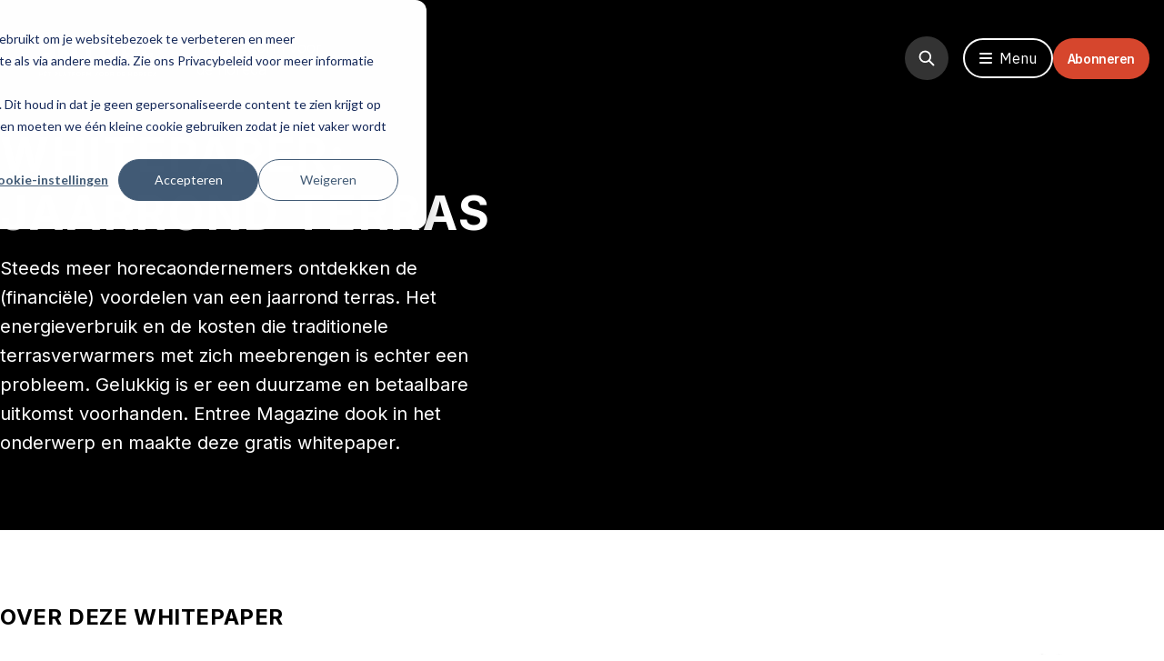

--- FILE ---
content_type: text/html; charset=UTF-8
request_url: https://www.entreemagazine.nl/downloads-whitepaper/whitepaper-zo-draai-je-een-jaarrond-terras-met-meer-omzet-en-terugkerende-gasten
body_size: 11403
content:
<!doctype html><html lang="nl-nl"><head>
  <meta charset="utf-8">
  
    <title>Whitepaper: zó draai je een jaarrond terras met meer omzet en terugkerende gasten!</title>
  

  
    <link rel="shortcut icon" href="https://www.entreemagazine.nl/hubfs/favicon.ico">
  
  <meta name="description" content="Wil jij een hogere omzet, blijere gasten en meer comfort? Download onze whitepaper over het jaarrond terras!">
    <meta property="fb:app_id" content="XXXXXXXXXXXXXXX">
    <meta name="viewport" content="width=device-width, initial-scale=1">

    
    <meta property="og:description" content="Wil jij een hogere omzet, blijere gasten en meer comfort? Download onze whitepaper over het jaarrond terras!">
    <meta property="og:title" content="Whitepaper: zó draai je een jaarrond terras met meer omzet en terugkerende gasten!">
    <meta name="twitter:description" content="Wil jij een hogere omzet, blijere gasten en meer comfort? Download onze whitepaper over het jaarrond terras!">
    <meta name="twitter:title" content="Whitepaper: zó draai je een jaarrond terras met meer omzet en terugkerende gasten!">

    

    
    <style>
a.cta_button{-moz-box-sizing:content-box !important;-webkit-box-sizing:content-box !important;box-sizing:content-box !important;vertical-align:middle}.hs-breadcrumb-menu{list-style-type:none;margin:0px 0px 0px 0px;padding:0px 0px 0px 0px}.hs-breadcrumb-menu-item{float:left;padding:10px 0px 10px 10px}.hs-breadcrumb-menu-divider:before{content:'›';padding-left:10px}.hs-featured-image-link{border:0}.hs-featured-image{float:right;margin:0 0 20px 20px;max-width:50%}@media (max-width: 568px){.hs-featured-image{float:none;margin:0;width:100%;max-width:100%}}.hs-screen-reader-text{clip:rect(1px, 1px, 1px, 1px);height:1px;overflow:hidden;position:absolute !important;width:1px}
</style>

<link rel="stylesheet" href="https://www.entreemagazine.nl/hubfs/hub_generated/template_assets/1/45774400962/1744366952347/template_main.min.css">
<link rel="stylesheet" href="https://www.entreemagazine.nl/hubfs/hub_generated/module_assets/1/45774400729/1757925661448/module_Navigation.min.css">

<style>
#contact-form-module_16431185946076 form > div {
    margin-top: 0;
}
#contact-form-module_16431185946076 form .hs-message {
    grid-column: span 2 / span 2;
}
#contact-form-module_16431185946076 form .hs-input,
#contact-form-module_16431185946076 form textarea {
    width: 100%;
}
#contact-form-module_16431185946076 form fieldset label span {
  color: white;
}
#contact-form-module_16431185946076 form input {
    background-color: #fff;
}
#contact-form-module_16431185946076 form fieldset {
    max-width: unset;
}

#contact-form-module_16431185946076 form .hs_submit input.hs-button {
  background-color: #D6472D;
  padding: 12px 16px;
  border-radius: 28px;
  cursor: pointer;
  margin-top: 0;
}

#contact-form-module_16431185946076 form .hs_submit input.hs-button:hover {
  opacity: 0.8;
  transition: all 0.2s ease-in-out;
}

#contact-form-module_16431185946076 form input.hs-input {
  color: black;
  border-radius: 4px;
  margin-top: 4px;
  margin-bottom: 16px;
  height: 48px;
}

#contact-form-module_16431185946076 form textarea.hs-input {
  color: black;
  border-radius: 4px;
  min-height: 96px;
  margin-top: 4px;
  margin-bottom: 24px;
}
#contact-form-module_16431185946076 label {
    color: #ffffff;
}
#contact-form-module_16431185946076 input[type="tel"],
#contact-form-module_16431185946076 textarea {
    padding-left: 1rem;
}
#contact-form-module_16431185946076 textarea {
    padding-top: 1rem;
}
#contact-form-module_16431185946076 .hs-error-msgs {
    display: block;
    background: #bf867b;
    width: 90%;
    padding: 0.5rem 1rem;
    border-radius: 5px;
}

@media screen and (min-width: 820px) {
/*   #contact-form-module_16431185946076 form .hs-phone .input,
  #contact-form-module_16431185946076 form .hs-message .input {
   margin-right: 90px;
  } */
  #contact-form-module_16431185946076 form {
    display: grid;
    grid-template-columns: repeat(2, 1fr);
    grid-column-gap: 16px;
    grid-row-gap: 8px;
}
}
</style>

<link rel="stylesheet" href="https://www.entreemagazine.nl/hubfs/hub_generated/module_assets/1/45773768945/1744331244611/module_Newsletter.min.css">

  <style>
    #module_16418234695464 form .hs_submit {
      margin-top: 24px;
    }
  </style>


  <style>
    
    #module_16407962927592 .hs-menu-wrapper > ul > li.hs-menu-depth-1 > a {
      pointer-events: none;
    }
  </style>

    <script type="application/ld+json">
{
  "mainEntityOfPage" : {
    "@type" : "WebPage",
    "@id" : "https://www.entreemagazine.nl/downloads-whitepaper/whitepaper-zo-draai-je-een-jaarrond-terras-met-meer-omzet-en-terugkerende-gasten"
  },
  "author" : {
    "name" : "EntreeMagazine",
    "url" : "https://www.entreemagazine.nl/downloads-whitepaper/author/entreemagazine",
    "@type" : "Person"
  },
  "headline" : "Whitepaper: zó draai je een jaarrond terras met meer omzet en terugkerende gasten!",
  "datePublished" : "2023-04-04T07:13:00.000Z",
  "dateModified" : "2023-04-07T07:59:41.216Z",
  "publisher" : {
    "name" : "ManagementMedia",
    "logo" : {
      "url" : "https://www.entreemagazine.nl/hubfs/mm_small.gif",
      "@type" : "ImageObject"
    },
    "@type" : "Organization"
  },
  "@context" : "https://schema.org",
  "@type" : "BlogPosting",
  "image" : [ "https://www.entreemagazine.nl/hubfs/Whitepaper-Jaarrondterras-2023.png" ]
}
</script>


    

<!-- Google Tag Manager -->
<script>
  (function(w,d,s,l,i){w[l]=w[l]||[];w[l].push({'gtm.start':
  new Date().getTime(),event:'gtm.js'});var f=d.getElementsByTagName(s)[0],
  j=d.createElement(s),dl=l!='dataLayer'?'&l='+l:'';j.async=true;j.src=
  'https://www.googletagmanager.com/gtm.js?id='+i+dl;f.parentNode.insertBefore(j,f);
  })(window,document,'script','dataLayer','GTM-T6638L7');
</script>
<!-- End Google Tag Manager -->

<style>
/* Hide Blogs in footer */
  
  footer #hs_menu_wrapper_module_16407962927592_ .hs-menu-children-wrapper li:last-child {
    color: black !important;
  }
/* Homepage 
section#Homepage-module-5 .relative>img {
  height: 850px;
}

section#Homepage-module-5 .relative .newsletter-form {
  right: 0!important;
  padding: 40px!important;
}
  
@media (max-width: 1279px) {
  section#Homepage-module-5 .relative>img {
    height: 795px;
  }
}

@media (max-width: 1023px) {
  section#Homepage-module-5 .relative>img {
    height: 720px;
  }
}

@media (max-width: 768px) {
  section#Homepage-module-5 .relative>img {
    height: 678px;
  }
  
  section#Homepage-module-5 .relative .newsletter-form {
    padding: 20px!important;
  }
}
  
*/
  
/* Global */
.navigation-image {
  display: none !important;
}
section.entree-nieuwsbrief .relative>img {
  height: 850px;
}

section.entree-nieuwsbrief .relative .newsletter-form {
  right: 0!important;
  padding: 40px!important;
}
  
@media (max-width: 1279px) {
  section.entree-nieuwsbrief .relative>img {
    height: 795px;
  }
}

@media (max-width: 1023px) {
  section.entree-nieuwsbrief .relative>img {
    height: 720px;
  }
}

@media (max-width: 768px) {
  section.entree-nieuwsbrief .relative>img {
    height: 300px;
  }
  
  section.entree-nieuwsbrief .relative .newsletter-form {
    padding: 20px!important;
  }
}
</style>
<meta property="og:image" content="https://www.entreemagazine.nl/hubfs/Whitepaper-Jaarrondterras-2023.png">
<meta property="og:image:width" content="725">
<meta property="og:image:height" content="433">
<meta property="og:image:alt" content="Whitepaper jaarrond terras">
<meta name="twitter:image" content="https://www.entreemagazine.nl/hubfs/Whitepaper-Jaarrondterras-2023.png">
<meta name="twitter:image:alt" content="Whitepaper jaarrond terras">

<meta property="og:url" content="https://www.entreemagazine.nl/downloads-whitepaper/whitepaper-zo-draai-je-een-jaarrond-terras-met-meer-omzet-en-terugkerende-gasten">
<meta name="twitter:card" content="summary_large_image">

<link rel="canonical" href="https://www.entreemagazine.nl/downloads-whitepaper/whitepaper-zo-draai-je-een-jaarrond-terras-met-meer-omzet-en-terugkerende-gasten">

<meta property="og:type" content="article">
<link rel="alternate" type="application/rss+xml" href="https://www.entreemagazine.nl/downloads-whitepaper/rss.xml">
<meta name="twitter:domain" content="www.entreemagazine.nl">
<script src="//platform.linkedin.com/in.js" type="text/javascript">
    lang: nl_NL
</script>

<meta http-equiv="content-language" content="nl-nl">







  <!-- Fonts -->
  <link rel="preconnect" href="https://fonts.googleapis.com">
  <link rel="preconnect" href="https://fonts.gstatic.com" crossorigin>
  <link href="https://fonts.googleapis.com/css2?family=IBM+Plex+Sans:ital,wght@0,300;0,400;0,500;0,700;1,400&amp;family=IBM+Plex+Serif:ital,wght@0,300;0,400;0,500;0,700;1,400&amp;family=Inter:wght@300;400;600;700&amp;display=swap" rel="stylesheet">
  <script src="https://kit.fontawesome.com/680fc262ce.js" crossorigin="anonymous"></script>

  <!-- GSAP -->
  <script src="https://cdnjs.cloudflare.com/ajax/libs/gsap/3.8.0/gsap.min.js" crossorigin="anonymous" referrerpolicy="no-referrer"></script>
  <script src="https://cdnjs.cloudflare.com/ajax/libs/gsap/3.8.0/ScrollTrigger.min.js" crossorigin="anonymous" referrerpolicy="no-referrer"></script>

  
  
  
  <meta name="generator" content="HubSpot"></head><body><div>
    
  </div>
  




  <div class="body-wrapper   hs-content-id-65404204774 hs-blog-post hs-blog-id-45934003428">
    
      <div id="hs_cos_wrapper_module_163915181011515" class="hs_cos_wrapper hs_cos_wrapper_widget hs_cos_wrapper_type_module" style="" data-hs-cos-general-type="widget" data-hs-cos-type="module"><div class="h-[68px] lg:h-[128px]"></div>

<header class="fixed top-0 w-screen bg-black text-white z-[999]">
  <div class="container relative">
    <div class="flex justify-between items-center py-3 px-3 md:px-0 lg:py-10">
      <!-- ? Logo -->
      <div class="flex items-center">
        <a href="/">
          <img src="https://www.entreemagazine.nl/hubfs/Logo_ENTREE.png" class="object-contain w-[106px] h-[28px] lg:w-[184px] lg:h-12">
        </a>

        
          <p class="hidden lg:flex lg:visible text-base font-inter leading-6 max-w-[151px] ml-4">
            Hét platform voor de horeca
          </p>
        
      </div>

      <div class="flex items-center gap8">

        <!-- ? Header Search -->
        <div class="search-bar relative mr16 hidden lg:!flex lg:!visible duration-500">
          <div class="search-bar-icon flex items-center justify-center w-12 h-12
            rounded-full bg-gray-darker hover:bg-red-light duration-300 cursor-pointer
          ">
            <svg class="w-5 h-5 text-white" fill="none" stroke="currentColor" viewbox="0 0 24 24" xmlns="http://www.w3.org/2000/svg">
              <path stroke-linecap="round" stroke-linejoin="round" stroke-width="2.2" d="M21 21l-6-6m2-5a7 7 0 11-14 0 7 7 0 0114 0z"></path>
            </svg>
          </div>

          <form class="search-bar-field overflow-hidden hidden w-full" action="/hs-search-results">
            <div class="absolute top-3 left-2 duration-300">
              <svg class="w-5 h-5 text-white" fill="none" stroke="currentColor" viewbox="0 0 24 24" xmlns="http://www.w3.org/2000/svg">
                <path stroke-linecap="round" stroke-linejoin="round" stroke-width="2.2" d="M21 21l-6-6m2-5a7 7 0 11-14 0 7 7 0 0114 0z"></path>
              </svg>
            </div>
            <input type="search" value="" name="term" autocomplete="off" aria-label=" Search" placeholder="Zoeken" class="hs-search-field__input search-input text-lg w-full pl-8 pb-1 pt-3
                border-b-2 border-l-2 border-white bg-transparent">

            <div class="search-bar-button absolute right-0 top-0">
              <button class="btn py-2 bg-red-light transition-colors duration-300" type="submit">
                Zoeken
              </button>
            </div>
          </form>
        </div>

        <!-- ? Header Open Menu -->
        <button id="toggleMenu" class="flex items-center space-x-2 py-2 px-4 border-2 border-white
          rounded-full hover:bg-white hover:text-black transition-colors duration-300
        ">
          <i class="fas fa-bars"></i>
          <span>Menu</span>
        </button>
        
        <div class="">
          <a class="abonneren-btn" href="https://www.entreemagazine.nl/abonneren">Abonneren</a>
        </div>
      </div>
    </div>
  </div>

  <!-- ? Navigation -->
  <nav class="navigation-menu" id="navigation">
    <div class="container">
      <div class="relative flex flex-col pt-3 pr-4 pl-8 pb-10 lg:pt-10 lg:px-0">
        <!-- ? Navigation Header -->
        <div class="flex justify-between items-center">
          <h3 class="uppercase text-lg xl:text-5xl font-inter">
            Menu
          </h3>

          <div class="flex items-center space-x-3">
            <div class="search-bar relative mr-8 hidden lg:!flex lg:!visible duration-500">
              <div class="search-bar-icon flex items-center justify-center w-12 h-12
                rounded-full bg-gray-darker hover:bg-red-light duration-300 cursor-pointer
              ">
                <svg class="w-5 h-5 text-white" fill="none" stroke="currentColor" viewbox="0 0 24 24" xmlns="http://www.w3.org/2000/svg">
                  <path stroke-linecap="round" stroke-linejoin="round" stroke-width="2.2" d="M21 21l-6-6m2-5a7 7 0 11-14 0 7 7 0 0114 0z"></path>
                </svg>
              </div>

              <form class="search-bar-field overflow-hidden hidden w-full" action="/hs-search-results">
                <div class="absolute top-3 left-2 duration-300">
                  <svg class="w-5 h-5 text-white" fill="none" stroke="currentColor" viewbox="0 0 24 24" xmlns="http://www.w3.org/2000/svg">
                    <path stroke-linecap="round" stroke-linejoin="round" stroke-width="2.2" d="M21 21l-6-6m2-5a7 7 0 11-14 0 7 7 0 0114 0z"></path>
                  </svg>
                </div>
                <input type="search" value="" name="term" autocomplete="off" aria-label=" Search" placeholder="Zoeken" class="hs-search-field__input search-input text-lg w-full pl-8 pb-1 pt-3 border-b-2
                    border-l-2 border-white bg-transparent">

                <div class="search-bar-button absolute right-0 top-0">
                  <button class="btn py-2 bg-red-light transition-colors duration-300" type="submit">
                    Zoeken
                  </button>
                </div>
              </form>
            </div>

            <!-- ? Navigation Close Menu -->
            <button id="toggleMenu" class="flex items-center space-x-2 py-2 px-4 border-2 border-white
              bg-white text-black rounded-full font-black hover:bg-black hover:text-white transition-colors
              duration-300
            ">
              <i class="fas fa-times"></i>
              <span>Sluit</span>
            </button>
          </div>
        </div>

        <div class="absolute right-4 top-24 md:hidden">
          <button class="btn-social w-9 h-9 text-base bg-gray-extraDark" id="navigationSearch">
            <i class="fas fa-search"></i>
          </button>
        </div>

        <!-- ? Navigation Menu -->
        <div class="navigation-content flex flex-col md:flex-row md:space-x-40 mt-14 lg:mt-[88px]">
          <div>
            <h6 class="title-fancy w-[min-content] mb-3 lg:text-lg lg:mb-8">
              <div id="hs_cos_wrapper_module_163915181011515_" class="hs_cos_wrapper hs_cos_wrapper_widget hs_cos_wrapper_type_inline_text" style="" data-hs-cos-general-type="widget" data-hs-cos-type="inline_text" data-hs-cos-field="kolom_groot.menu_titel">Categorieën</div>
            </h6>

            <div class="navigation-nav col-span-3 text-2xl leading-8 mb-10 xl:text-6xl xl:leading-64">
              <span id="hs_cos_wrapper_module_163915181011515_" class="hs_cos_wrapper hs_cos_wrapper_widget hs_cos_wrapper_type_simple_menu" style="" data-hs-cos-general-type="widget" data-hs-cos-type="simple_menu"><div id="hs_menu_wrapper_module_163915181011515_" class="hs-menu-wrapper active-branch flyouts hs-menu-flow-horizontal" role="navigation" data-sitemap-name="" data-menu-id="" aria-label="Navigation Menu">
 <ul role="menu">
  <li class="hs-menu-item hs-menu-depth-1" role="none"><a href="https://www.entreemagazine.nl/ondernemen" role="menuitem" target="_self">Ondernemen</a></li>
  <li class="hs-menu-item hs-menu-depth-1" role="none"><a href="https://www.entreemagazine.nl/culinair-chefs" role="menuitem" target="_self">Culinair &amp; chefs</a></li>
  <li class="hs-menu-item hs-menu-depth-1" role="none"><a href="https://www.entreemagazine.nl/dranken" role="menuitem" target="_self">Dranken</a></li>
  <li class="hs-menu-item hs-menu-depth-1" role="none"><a href="https://www.entreemagazine.nl/openingen-design" role="menuitem" target="_self">Openingen &amp; design</a></li>
  <li class="hs-menu-item hs-menu-depth-1" role="none"><a href="https://www.entreemagazine.nl/columns" role="menuitem" target="_self">Columns</a></li>
  <li class="hs-menu-item hs-menu-depth-1" role="none"><a href="https://www.entreemagazine.nl/entree-awards" role="menuitem" target="_self">Entree Awards</a></li>
 </ul>
</div></span>
            </div>
          </div>

          <div>
            <h6 class="title-fancy w-[min-content] mb-3 lg:text-lg lg:mb-8">
              <div id="hs_cos_wrapper_module_163915181011515_" class="hs_cos_wrapper hs_cos_wrapper_widget hs_cos_wrapper_type_inline_text" style="" data-hs-cos-general-type="widget" data-hs-cos-type="inline_text" data-hs-cos-field="kolom_groot.menu_titel">Services</div>
            </h6>

            <div class="navigation-nav text-lg leading-6 lg:text-3xl lg:leading-9">
              <span id="hs_cos_wrapper_module_163915181011515_" class="hs_cos_wrapper hs_cos_wrapper_widget hs_cos_wrapper_type_simple_menu" style="" data-hs-cos-general-type="widget" data-hs-cos-type="simple_menu"><div id="hs_menu_wrapper_module_163915181011515_" class="hs-menu-wrapper active-branch flyouts hs-menu-flow-horizontal" role="navigation" data-sitemap-name="" data-menu-id="" aria-label="Navigation Menu">
 <ul role="menu">
  <li class="hs-menu-item hs-menu-depth-1" role="none"><a href="https://www.entreemagazine.nl/abonneren" role="menuitem" target="_self">Word abonnee </a></li>
  <li class="hs-menu-item hs-menu-depth-1" role="none"><a href="https://www.entreemagazine.nl/aanmelden-nieuwsbrief" role="menuitem" target="_self">Aanmelden nieuwsbrief</a></li>
  <li class="hs-menu-item hs-menu-depth-1" role="none"><a href="https://www.entreemagazine.nl/downloads-whitepaper" role="menuitem" target="_self">Downloads</a></li>
  <li class="hs-menu-item hs-menu-depth-1" role="none"><a href="https://www.entreemagazine.nl/adverteren" role="menuitem" target="_self">Adverteren</a></li>
  <li class="hs-menu-item hs-menu-depth-1" role="none"><a href="https://www.entreemagazine.nl/partners" role="menuitem" target="_self">Onze partners</a></li>
  <li class="hs-menu-item hs-menu-depth-1" role="none"><a href="https://www.entreemagazine.nl/contact" role="menuitem" target="_self">Contact</a></li>
 </ul>
</div></span>
            </div>

            <div class="flex space-x-4 mt-6">
              
                

                <a href="https://www.facebook.com/EntreeMag" class="btn-social bg-gray-extraDark" target="_blank" rel="noopener">

                  <span id="hs_cos_wrapper_module_163915181011515_" class="hs_cos_wrapper hs_cos_wrapper_widget hs_cos_wrapper_type_icon" style="" data-hs-cos-general-type="widget" data-hs-cos-type="icon"><svg version="1.0" xmlns="http://www.w3.org/2000/svg" viewbox="0 0 320 512" aria-hidden="true"><g id="Facebook F1_layer"><path d="M279.14 288l14.22-92.66h-88.91v-60.13c0-25.35 12.42-50.06 52.24-50.06h40.42V6.26S260.43 0 225.36 0c-73.22 0-121.08 44.38-121.08 124.72v70.62H22.89V288h81.39v224h100.17V288z" /></g></svg></span>
                </a>
              
                

                <a href="https://www.linkedin.com/company/entree-magazine/" class="btn-social bg-gray-extraDark" target="_blank" rel="noopener">

                  <span id="hs_cos_wrapper_module_163915181011515_" class="hs_cos_wrapper hs_cos_wrapper_widget hs_cos_wrapper_type_icon" style="" data-hs-cos-general-type="widget" data-hs-cos-type="icon"><svg version="1.0" xmlns="http://www.w3.org/2000/svg" viewbox="0 0 448 512" aria-hidden="true"><g id="LinkedIn In2_layer"><path d="M100.28 448H7.4V148.9h92.88zM53.79 108.1C24.09 108.1 0 83.5 0 53.8a53.79 53.79 0 0 1 107.58 0c0 29.7-24.1 54.3-53.79 54.3zM447.9 448h-92.68V302.4c0-34.7-.7-79.2-48.29-79.2-48.29 0-55.69 37.7-55.69 76.7V448h-92.78V148.9h89.08v40.8h1.3c12.4-23.5 42.69-48.3 87.88-48.3 94 0 111.28 61.9 111.28 142.3V448z" /></g></svg></span>
                </a>
              
                

                <a href="https://twitter.com/entreemag" class="btn-social bg-gray-extraDark" target="_blank" rel="noopener">

                  <span id="hs_cos_wrapper_module_163915181011515_" class="hs_cos_wrapper hs_cos_wrapper_widget hs_cos_wrapper_type_icon" style="" data-hs-cos-general-type="widget" data-hs-cos-type="icon"><svg version="1.0" xmlns="http://www.w3.org/2000/svg" viewbox="0 0 512 512" aria-hidden="true"><g id="Twitter3_layer"><path d="M459.37 151.716c.325 4.548.325 9.097.325 13.645 0 138.72-105.583 298.558-298.558 298.558-59.452 0-114.68-17.219-161.137-47.106 8.447.974 16.568 1.299 25.34 1.299 49.055 0 94.213-16.568 130.274-44.832-46.132-.975-84.792-31.188-98.112-72.772 6.498.974 12.995 1.624 19.818 1.624 9.421 0 18.843-1.3 27.614-3.573-48.081-9.747-84.143-51.98-84.143-102.985v-1.299c13.969 7.797 30.214 12.67 47.431 13.319-28.264-18.843-46.781-51.005-46.781-87.391 0-19.492 5.197-37.36 14.294-52.954 51.655 63.675 129.3 105.258 216.365 109.807-1.624-7.797-2.599-15.918-2.599-24.04 0-57.828 46.782-104.934 104.934-104.934 30.213 0 57.502 12.67 76.67 33.137 23.715-4.548 46.456-13.32 66.599-25.34-7.798 24.366-24.366 44.833-46.132 57.827 21.117-2.273 41.584-8.122 60.426-16.243-14.292 20.791-32.161 39.308-52.628 54.253z" /></g></svg></span>
                </a>
              
                

                <a href="https://www.instagram.com/entreemag/" class="btn-social bg-gray-extraDark" target="_blank" rel="noopener">

                  <span id="hs_cos_wrapper_module_163915181011515_" class="hs_cos_wrapper hs_cos_wrapper_widget hs_cos_wrapper_type_icon" style="" data-hs-cos-general-type="widget" data-hs-cos-type="icon"><svg version="1.0" xmlns="http://www.w3.org/2000/svg" viewbox="0 0 448 512" aria-hidden="true"><g id="Instagram4_layer"><path d="M224.1 141c-63.6 0-114.9 51.3-114.9 114.9s51.3 114.9 114.9 114.9S339 319.5 339 255.9 287.7 141 224.1 141zm0 189.6c-41.1 0-74.7-33.5-74.7-74.7s33.5-74.7 74.7-74.7 74.7 33.5 74.7 74.7-33.6 74.7-74.7 74.7zm146.4-194.3c0 14.9-12 26.8-26.8 26.8-14.9 0-26.8-12-26.8-26.8s12-26.8 26.8-26.8 26.8 12 26.8 26.8zm76.1 27.2c-1.7-35.9-9.9-67.7-36.2-93.9-26.2-26.2-58-34.4-93.9-36.2-37-2.1-147.9-2.1-184.9 0-35.8 1.7-67.6 9.9-93.9 36.1s-34.4 58-36.2 93.9c-2.1 37-2.1 147.9 0 184.9 1.7 35.9 9.9 67.7 36.2 93.9s58 34.4 93.9 36.2c37 2.1 147.9 2.1 184.9 0 35.9-1.7 67.7-9.9 93.9-36.2 26.2-26.2 34.4-58 36.2-93.9 2.1-37 2.1-147.8 0-184.8zM398.8 388c-7.8 19.6-22.9 34.7-42.6 42.6-29.5 11.7-99.5 9-132.1 9s-102.7 2.6-132.1-9c-19.6-7.8-34.7-22.9-42.6-42.6-11.7-29.5-9-99.5-9-132.1s-2.6-102.7 9-132.1c7.8-19.6 22.9-34.7 42.6-42.6 29.5-11.7 99.5-9 132.1-9s102.7-2.6 132.1 9c19.6 7.8 34.7 22.9 42.6 42.6 11.7 29.5 9 99.5 9 132.1s2.7 102.7-9 132.1z" /></g></svg></span>
                </a>
              
            </div>
          </div>
        </div>
      </div>
    </div>
    
    <img class="navigation-image absolute top-[176px] right-0 bottom-0 object-cover w-[578px] h-screen" src="" alt="Mask Group">
    
  </nav>

  <div class="bg-black text-white absolute top-0 right-0 left-0 bottom-0 h-screen hidden" id="navSearch">
    <div class="container">
      <div class="flex flex-col pt-3 pr-4 pl-8 pb-10 lg:pt-10 lg:px-0">

        <!-- ? Search Header -->
        <div class="flex justify-between items-center">
          <button class="normal-case text-base space-x-2" id="closeSearch">
            <i class="fas fa-chevron-left text-orange"></i>
            Menu
          </button>

          <!-- ? Search Close Menu -->
          <button class="flex items-center space-x-2 py-2 px-4 border-2 border-white bg-white text-black rounded-full font-black" id="closeSearchPanel">
            <i class="fas fa-times"></i>
            <span>Sluit</span>
          </button>
        </div>

        <!-- ? Search Bar -->
        <form class="relative items-start mr-2 mt-10" action="/hs-search-results">
          <span class="absolute bottom-3 left-4 text-white text-lg"><i class="fas fa-search"></i></span>
          <input type="search" value="" name="term" autocomplete="off" aria-label=" Search" placeholder="Zoeken" class="hs-search-field__input search-input text-lg w-full !mt-0 h-11 bg-transparent border-l-2
              border-b-2 border-white text-white pl-10">

          <button type="reset" value="Reset" class="absolute right-0 bottom-4 w-6 h-6 text-xs bg-gray-dark rounded-full text-black">
            <i class="fas fa-times"></i>
          </button>
        </form>

        <div class="mt-6">
          <h5 class="font-base leading-5 font-inter">
            Meest gezocht
          </h5>

          <div class="mt-4">
            
            <div class="flex flex-wrap items-center -mx-1">
              
                <a href="https://www.entreemagazine.nl/downloads-whitepaper/tag/whitepaper" class="py-2 m-1 px-4 border-2 border-white bg-transparent text-white hover:bg-white
                    hover:text-black rounded-full transition-colors duration-300 whitespace-nowrap
                ">
                  whitepaper
                </a>
              
                <a href="https://www.entreemagazine.nl/downloads-whitepaper/tag/gidsen" class="py-2 m-1 px-4 border-2 border-white bg-transparent text-white hover:bg-white
                    hover:text-black rounded-full transition-colors duration-300 whitespace-nowrap
                ">
                  Gidsen
                </a>
              
                <a href="https://www.entreemagazine.nl/downloads-whitepaper/tag/bedrijfsvoering" class="py-2 m-1 px-4 border-2 border-white bg-transparent text-white hover:bg-white
                    hover:text-black rounded-full transition-colors duration-300 whitespace-nowrap
                ">
                  Bedrijfsvoering
                </a>
              
                <a href="https://www.entreemagazine.nl/downloads-whitepaper/tag/digitalisering" class="py-2 m-1 px-4 border-2 border-white bg-transparent text-white hover:bg-white
                    hover:text-black rounded-full transition-colors duration-300 whitespace-nowrap
                ">
                  Digitalisering
                </a>
              
                <a href="https://www.entreemagazine.nl/downloads-whitepaper/tag/horecatrend" class="py-2 m-1 px-4 border-2 border-white bg-transparent text-white hover:bg-white
                    hover:text-black rounded-full transition-colors duration-300 whitespace-nowrap
                ">
                  Horecatrend
                </a>
              
                <a href="https://www.entreemagazine.nl/downloads-whitepaper/tag/chefs" class="py-2 m-1 px-4 border-2 border-white bg-transparent text-white hover:bg-white
                    hover:text-black rounded-full transition-colors duration-300 whitespace-nowrap
                ">
                  Chefs
                </a>
              
                <a href="https://www.entreemagazine.nl/downloads-whitepaper/tag/hotels" class="py-2 m-1 px-4 border-2 border-white bg-transparent text-white hover:bg-white
                    hover:text-black rounded-full transition-colors duration-300 whitespace-nowrap
                ">
                  Hotels
                </a>
              
                <a href="https://www.entreemagazine.nl/downloads-whitepaper/tag/interieurdesign" class="py-2 m-1 px-4 border-2 border-white bg-transparent text-white hover:bg-white
                    hover:text-black rounded-full transition-colors duration-300 whitespace-nowrap
                ">
                  Interieurdesign
                </a>
              
                <a href="https://www.entreemagazine.nl/downloads-whitepaper/tag/personeel" class="py-2 m-1 px-4 border-2 border-white bg-transparent text-white hover:bg-white
                    hover:text-black rounded-full transition-colors duration-300 whitespace-nowrap
                ">
                  Personeel
                </a>
              
                <a href="https://www.entreemagazine.nl/downloads-whitepaper/tag/terras" class="py-2 m-1 px-4 border-2 border-white bg-transparent text-white hover:bg-white
                    hover:text-black rounded-full transition-colors duration-300 whitespace-nowrap
                ">
                  Terras
                </a>
              
                <a href="https://www.entreemagazine.nl/downloads-whitepaper/tag/culinair" class="py-2 m-1 px-4 border-2 border-white bg-transparent text-white hover:bg-white
                    hover:text-black rounded-full transition-colors duration-300 whitespace-nowrap
                ">
                  culinair
                </a>
              
                <a href="https://www.entreemagazine.nl/downloads-whitepaper/tag/financieel" class="py-2 m-1 px-4 border-2 border-white bg-transparent text-white hover:bg-white
                    hover:text-black rounded-full transition-colors duration-300 whitespace-nowrap
                ">
                  financieel
                </a>
              
                <a href="https://www.entreemagazine.nl/downloads-whitepaper/tag/whitepaper_de-cocktail-club" class="py-2 m-1 px-4 border-2 border-white bg-transparent text-white hover:bg-white
                    hover:text-black rounded-full transition-colors duration-300 whitespace-nowrap
                ">
                  whitepaper_De-Cocktail-Club
                </a>
              
                <a href="https://www.entreemagazine.nl/downloads-whitepaper/tag/cocktails" class="py-2 m-1 px-4 border-2 border-white bg-transparent text-white hover:bg-white
                    hover:text-black rounded-full transition-colors duration-300 whitespace-nowrap
                ">
                  Cocktails
                </a>
              
                <a href="https://www.entreemagazine.nl/downloads-whitepaper/tag/internationaal" class="py-2 m-1 px-4 border-2 border-white bg-transparent text-white hover:bg-white
                    hover:text-black rounded-full transition-colors duration-300 whitespace-nowrap
                ">
                  Internationaal
                </a>
              
                <a href="https://www.entreemagazine.nl/downloads-whitepaper/tag/ondernemen" class="py-2 m-1 px-4 border-2 border-white bg-transparent text-white hover:bg-white
                    hover:text-black rounded-full transition-colors duration-300 whitespace-nowrap
                ">
                  Ondernemen
                </a>
              
                <a href="https://www.entreemagazine.nl/downloads-whitepaper/tag/whitepaper_eijsink" class="py-2 m-1 px-4 border-2 border-white bg-transparent text-white hover:bg-white
                    hover:text-black rounded-full transition-colors duration-300 whitespace-nowrap
                ">
                  whitepaper_eijsink
                </a>
              
            </div>
          </div>
        </div>
      </div>
    </div>
  </div>
</header></div>
    

    

    <main id="main-content" class="body-container-wrapper">
      
    <!-- Partner Header -->
    <div id="hs_cos_wrapper_module_16433646459961" class="hs_cos_wrapper hs_cos_wrapper_widget hs_cos_wrapper_type_module" style="" data-hs-cos-general-type="widget" data-hs-cos-type="module"><section class="bg-black text-white mt-[-1px]">
    <div class="container px-3 lg:px-0 relative flex justify-between">
        <div class="flex flex-col space-y-5 xl:space-y-10 pt-3 pb-10 xl:pb-20">
            
            <!-- Back to Whitepapers -->
            
            
            <!-- Page title + intro -->
            <div class="max-w-[564px]">
                <h1 class="font-inter font-bold text-4xl xl:text-7xl xl:leading-64 leading-10 tracking-wider mb-3">
                    <div id="hs_cos_wrapper_module_16433646459961_" class="hs_cos_wrapper hs_cos_wrapper_widget hs_cos_wrapper_type_inline_text" style="" data-hs-cos-general-type="widget" data-hs-cos-type="inline_text" data-hs-cos-field="pagina_titel">Whitepaper: jaarrond terras</div>
                </h1>
                <p class="text-lg leading-7 xl:text-xl xl:leading-8 font-inter">
                    Steeds meer horecaondernemers ontdekken de (financiële) voordelen van een jaarrond terras. Het energieverbruik en de kosten die traditionele terrasverwarmers met zich meebrengen is echter een probleem. Gelukkig is er een duurzame en betaalbare uitkomst voorhanden. Entree Magazine dook in het onderwerp en maakte deze gratis whitepaper.
                </p>
            </div>
            
        </div>
        
    </div>
</section></div>    
        
    <!-- Whitepaper content -->
    <div id="hs_cos_wrapper_module_16431185946076" class="hs_cos_wrapper hs_cos_wrapper_widget hs_cos_wrapper_type_module" style="" data-hs-cos-general-type="widget" data-hs-cos-type="module">


<section class="container px-3 lg:px-0 pb-12 lg:pb-20">
    <div class="flex flex-col-reverse xl:flex-row xl:justify-between">
        <div class="w-full xl:mr-12">
            
                <div class="pt-12 pb-8 lg:pt-20 lg:pb-12">
                    <div id="hs_cos_wrapper_module_16431185946076_" class="hs_cos_wrapper hs_cos_wrapper_widget hs_cos_wrapper_type_inline_rich_text" style="" data-hs-cos-general-type="widget" data-hs-cos-type="inline_rich_text" data-hs-cos-field="beschijving"><h2>Over deze whitepaper</h2>
<p>Je leest onder andere:</p>
<ul>
<li>Over de jaarrond terrassen van Brasa in Purmerend, Paviljoen Lutterzand in De Lutte en 't Nieuwe Kafé in Amsterdam. Hoeveel extra omzet levert het ze op?</li>
<li>Een trend: steeds meer gasten willen jaarrond buiten zitten</li>
<li>Deze uitdaging: de hoge energiekosten van traditionele heaters op het terras</li>
<li>Een duurzame en betaalbare oplossing voor een warm en comfortabel terras</li>
</ul></div>
                </div>
            
            
            <div class="text-white bg-black p-6 pb-8 lg:p-10">
                
                    <h3 class="text-1.5xl tracking-0.04em mb-2 lg:text-4xl lg:leading-10">
                        <div id="hs_cos_wrapper_module_16431185946076_" class="hs_cos_wrapper hs_cos_wrapper_widget hs_cos_wrapper_type_inline_text" style="" data-hs-cos-general-type="widget" data-hs-cos-type="inline_text" data-hs-cos-field="titel">Download gratis de whitepaper</div>
                    </h3>
                
                
                    <div id="hs_cos_wrapper_module_16431185946076_" class="hs_cos_wrapper hs_cos_wrapper_widget hs_cos_wrapper_type_inline_text" style="" data-hs-cos-general-type="widget" data-hs-cos-type="inline_text" data-hs-cos-field="tekst">Vul je gegevens in om de whitepaper te downloaden.</div>
                
                
                    <div id="contact-form-module_16431185946076" class="mt-8"> 
                        <span id="hs_cos_wrapper_module_16431185946076_" class="hs_cos_wrapper hs_cos_wrapper_widget hs_cos_wrapper_type_form" style="" data-hs-cos-general-type="widget" data-hs-cos-type="form"><h3 id="hs_cos_wrapper_form_935076048_title" class="hs_cos_wrapper form-title" data-hs-cos-general-type="widget_field" data-hs-cos-type="text"></h3>

<div id="hs_form_target_form_935076048"></div>









</span>
                    </div>
                
            </div>
        </div>
        
            <div class="relative w-full lg:w-[433px] h-[433px]">
               <img class="w-full h-full object-contain" src="https://www.entreemagazine.nl/hubfs/Whitepaper-Jaarrondterras-2023.png" alt="Whitepaper jaarrond terras">
            </div>
        
    </div>
</section></div>
    
    <!-- Newsletter -->
    <div id="hs_cos_wrapper_module_16418234695464" class="hs_cos_wrapper hs_cos_wrapper_widget hs_cos_wrapper_type_module" style="" data-hs-cos-general-type="widget" data-hs-cos-type="module"><!-- Entree Nieuwsbrief -->
<section id="module_16418234695464" class="entree-nieuwsbrief bg-turquoise-light pt-10 lg:pt-20 md:pb-0">
  <div class="container">
    <div class="relative">
      
        <img class="w-full md:w-4/5 lg:w-2/3 object-cover h-[200px] md:h-[540px]" src="https://www.entreemagazine.nl/hubfs/pr%20lejamiebennet6%20(2).jpg">
      

      <div class="newsletter-form relative md:absolute -top-6 md:top-0 md:right-10 lg:right-48 p-6 mx-4 md:mx-0 lg:mt-0 md:p-10 md:pr-28 bg-white text-gray-extraDark z-10 shadow-small max-w-[563px]">
        
          <h3 class="mb-2 lg:mb-4">Schrijf je gratis in voor onze nieuwsbrief en ontvang wekelijks:</h3>
        

        
          <ul class="list--checked mb-6">
            
            <li class="flex"><div id="hs_cos_wrapper_module_16418234695464_" class="hs_cos_wrapper hs_cos_wrapper_widget hs_cos_wrapper_type_inline_text" style="" data-hs-cos-general-type="widget" data-hs-cos-type="inline_text" data-hs-cos-field="usp">De nieuwste trends en ontwikkelingen binnen de Horeca</div></li>
            
            <li class="flex"><div id="hs_cos_wrapper_module_16418234695464_" class="hs_cos_wrapper hs_cos_wrapper_widget hs_cos_wrapper_type_inline_text" style="" data-hs-cos-general-type="widget" data-hs-cos-type="inline_text" data-hs-cos-field="usp">Culinaire en interieur inspiratie</div></li>
            
            <li class="flex"><div id="hs_cos_wrapper_module_16418234695464_" class="hs_cos_wrapper hs_cos_wrapper_widget hs_cos_wrapper_type_inline_text" style="" data-hs-cos-general-type="widget" data-hs-cos-type="inline_text" data-hs-cos-field="usp">Exclusieve content zoals: artikelen, interviews en ondernemersverhalen</div></li>
            
          </ul>
        

        
          <span id="hs_cos_wrapper_module_16418234695464_" class="hs_cos_wrapper hs_cos_wrapper_widget hs_cos_wrapper_type_form" style="" data-hs-cos-general-type="widget" data-hs-cos-type="form"><h3 id="hs_cos_wrapper_form_763568552_title" class="hs_cos_wrapper form-title" data-hs-cos-general-type="widget_field" data-hs-cos-type="text"></h3>

<div id="hs_form_target_form_763568552"></div>









</span>
        

        <!-- ? White button "Nieuwsbrief op maat" -->
        
      </div>
    </div>
  </div>
</section>

</div>

    </main>
    
      <div id="hs_cos_wrapper_module_16407962927592" class="hs_cos_wrapper hs_cos_wrapper_widget hs_cos_wrapper_type_module" style="" data-hs-cos-general-type="widget" data-hs-cos-type="module"><link rel="stylesheet" href="https://cdnjs.cloudflare.com/ajax/libs/font-awesome/6.6.0/css/all.min.css" integrity="sha512-Kc323vGBEqzTmouAECnVceyQqyqdsSiqLQISBL29aUW4U/M7pSPA/gEUZQqv1cwx4OnYxTxve5UMg5GT6L4JJg==" crossorigin="anonymous" referrerpolicy="no-referrer">

<footer id="module_16407962927592" class="footer relative bg-black text-white font-inter py-8 pb-10 lg:pt-20 lg:pb-0">
  <div class="container px-8 lg:px-0">
    <div class="lg:grid lg:grid-cols-12 lg:pb-[72px]">
      <div class="mb-8 lg:col-span-3 lg:mb-0">
        <a href="/">
          <svg class="mb-3 lg:mb-4" width="154" height="40" viewbox="0 0 154 40" fill="none" xmlns="http://www.w3.org/2000/svg">
            <path d="M0.612611 9.76587V16.0001H15.027V20.6488H6.66667V26.847H15.027V33.4776H0V39.4956V39.7118H21.3333V9.76587H0.612611Z" fill="white" />
            <path d="M43.1345 9.76587V22.4866C43.1345 23.8199 43.2066 26.4866 43.2066 28.0361C42.7381 27.2433 42.0895 26.2704 41.585 25.4776L31.1706 9.80191H25.2246V39.7478H31.4228V26.5226C31.4228 25.1893 31.3868 22.5226 31.3507 20.9731C31.8192 21.7659 32.4679 22.7388 32.9724 23.5316L43.7471 39.7478H49.3688V39.5316V9.80191H43.1345V9.76587Z" fill="white" />
            <path d="M52.4316 9.76587V16.0361H60.792V39.7118H67.0983V16.0361H75.4587V15.8199V9.76587H52.4316Z" fill="white" />
            <path d="M102.595 39.3875L97.1172 28.1443C98.8829 27.3875 100.252 26.3425 101.189 24.9371C102.162 23.4596 102.631 21.6217 102.631 19.3515C102.631 16.1443 101.478 13.7298 99.6036 12.1443C97.7298 10.5587 95.1712 9.76587 92.3604 9.76587H78.5586V39.7118H84.8649V29.0812H90.3784L95.6036 39.7118H102.811L102.595 39.3875ZM96.1802 19.4956C96.1802 20.7569 95.8199 21.6217 95.1712 22.1983C94.5226 22.7749 93.5496 23.0992 92.2163 23.0992H84.8289V15.9641H92.2523C93.5136 15.9641 94.4865 16.2163 95.1712 16.7929C95.7838 17.3334 96.1802 18.1983 96.1802 19.4956Z" fill="white" />
            <path d="M112.505 33.4776V26.847H120.865V20.6488H112.505V16.0001H126.919V9.76587H106.198V39.7118H127.532V39.4956V33.4776H112.505Z" fill="white" />
            <path d="M137.622 33.4776V26.847H145.982V20.6488H137.622V16.0001H152.036V9.76587H131.315V39.7118H152.649V33.4776H137.622Z" fill="white" />
            <path d="M152.072 0.108215H0.576172V5.51362H152.072V0.108215Z" fill="white" />
          </svg>

          <div class="mb-6 lg:mb-10 lg:max-w-[180px]">HET PLATFORM VOOR DE HORECA</div>
        </a>
        <div class="flex gap-x-4">
          
            <a href="https://www.facebook.com/EntreeMag" class="btn-social h-fit" target="_blank">
              <div class="flex rounded-full bg-gray-darker hover:bg-red-light duration-300 w-10 h-10 justify-center items-center">
                <i class="text-lg fab fa-facebook-f"></i>
              </div>
            </a>
          
          
            <a href="https://www.linkedin.com/company/entree-magazine/" class="btn-social h-fit" target="_blank">
              <div class="flex rounded-full bg-gray-darker hover:bg-red-light duration-300 w-10 h-10 justify-center items-center">
                <i class="text-lg fab fa-linkedin-in"></i>
              </div>
            </a>
          
          
            <a href="https://x.com/entreemag" class="btn-social h-fit" target="_blank">
              <div class="flex rounded-full bg-gray-darker hover:bg-red-light duration-300 w-10 h-10 justify-center items-center">
                <i class="text-lg fa-brands fa-x-twitter"></i>
              </div>
            </a>
          
          
          
            <a href="https://www.instagram.com/entreemag/" class="btn-social h-fit" target="_blank">
              <div class="flex rounded-full bg-gray-darker hover:bg-red-light duration-300 w-10 h-10 justify-center items-center">
                <i class="text-lg fab fa-instagram"></i>
              </div>
            </a>
          
       
      
           
            <a href="https://nl.pinterest.com/EntreeMagazine/" class="btn-social h-fit" target="_blank">
              <div class="flex rounded-full bg-gray-darker hover:bg-red-light duration-300 w-10 h-10 justify-center items-center">
                <i class="text-lg fab fa-pinterest"></i>
              </div>
            </a>
          
          
            <a href="https://www.tiktok.com/@entreemagazine" class="btn-social h-fit" target="_blank">
              <div class="flex rounded-full bg-gray-darker hover:bg-red-light duration-300 w-10 h-10 justify-center items-center">
                  <i class="text-lg fa-brands fa-tiktok"></i>
              </div>
            </a>
          
          
        </div>
      </div>

      <!-- <div class="grid gap-y-8 mb-8 justify-between lg:grid-cols-3 lg:flex-row lg:w-full lg:col-span-9"> -->
      <div class="grid lg:col-span-9 lg:grid-cols-9">
        <div class="lg:col-span-3 mb-8 lg:mb-0">
          <span id="hs_cos_wrapper_module_16407962927592_" class="hs_cos_wrapper hs_cos_wrapper_widget hs_cos_wrapper_type_menu" style="" data-hs-cos-general-type="widget" data-hs-cos-type="menu"><div id="hs_menu_wrapper_module_16407962927592_" class="hs-menu-wrapper active-branch flyouts hs-menu-flow-horizontal" role="navigation" data-sitemap-name="default" data-menu-id="45780225723" aria-label="Navigation Menu">
 <ul role="menu">
  <li class="hs-menu-item hs-menu-depth-1 hs-item-has-children" role="none"><a href="javascript:;" aria-haspopup="true" aria-expanded="false" role="menuitem">Over Entree</a>
   <ul role="menu" class="hs-menu-children-wrapper">
    <li class="hs-menu-item hs-menu-depth-2" role="none"><a href="https://www.entreemagazine.nl/over-ons" role="menuitem">Over ons</a></li>
    <li class="hs-menu-item hs-menu-depth-2" role="none"><a href="https://www.entreemagazine.nl/contact" role="menuitem">Contact</a></li>
    <li class="hs-menu-item hs-menu-depth-2" role="none"><a href="https://www.entreemagazine.nl/downloads-whitepaper" role="menuitem">Downloads</a></li>
    <li class="hs-menu-item hs-menu-depth-2" role="none"><a href="https://www.entreemagazine.nl/vacatures" role="menuitem">Vacatures</a></li>
    <li class="hs-menu-item hs-menu-depth-2" role="none"><a href="https://www.entreemagazine.nl/blog-entree" role="menuitem">Blogs</a></li>
   </ul></li>
 </ul>
</div></span>
        </div>
        <div class="lg:col-span-3 mb-8 lg:mb-0">
          <span id="hs_cos_wrapper_module_16407962927592_" class="hs_cos_wrapper hs_cos_wrapper_widget hs_cos_wrapper_type_menu" style="" data-hs-cos-general-type="widget" data-hs-cos-type="menu"><div id="hs_menu_wrapper_module_16407962927592_" class="hs-menu-wrapper active-branch flyouts hs-menu-flow-horizontal" role="navigation" data-sitemap-name="default" data-menu-id="45781557962" aria-label="Navigation Menu">
 <ul role="menu">
  <li class="hs-menu-item hs-menu-depth-1 hs-item-has-children" role="none"><a href="javascript:;" aria-haspopup="true" aria-expanded="false" role="menuitem">Abonneren</a>
   <ul role="menu" class="hs-menu-children-wrapper">
    <li class="hs-menu-item hs-menu-depth-2" role="none"><a href="https://www.entreemagazine.nl/abonneren" role="menuitem">Entree Magazine</a></li>
    <li class="hs-menu-item hs-menu-depth-2" role="none"><a href="https://www.entreemagazine.nl/aanmelden-nieuwsbrief" role="menuitem">Nieuwsbrief</a></li>
    <li class="hs-menu-item hs-menu-depth-2" role="none"><a href="javascript:;" role="menuitem">Nieuwsbrief</a></li>
   </ul></li>
 </ul>
</div></span>
        </div>
        <div class="lg:col-span-3 mb-8 lg:mb-0">
          <span id="hs_cos_wrapper_module_16407962927592_" class="hs_cos_wrapper hs_cos_wrapper_widget hs_cos_wrapper_type_menu" style="" data-hs-cos-general-type="widget" data-hs-cos-type="menu"><div id="hs_menu_wrapper_module_16407962927592_" class="hs-menu-wrapper active-branch flyouts hs-menu-flow-horizontal" role="navigation" data-sitemap-name="default" data-menu-id="45781557970" aria-label="Navigation Menu">
 <ul role="menu">
  <li class="hs-menu-item hs-menu-depth-1 hs-item-has-children" role="none"><a href="javascript:;" aria-haspopup="true" aria-expanded="false" role="menuitem">Adverteren</a>
   <ul role="menu" class="hs-menu-children-wrapper">
    <li class="hs-menu-item hs-menu-depth-2" role="none"><a href="https://www.entreemagazine.nl/partners" role="menuitem">Onze partners</a></li>
    <li class="hs-menu-item hs-menu-depth-2" role="none"><a href="https://www.entreemagazine.nl/adverteren" role="menuitem">Adverteren</a></li>
    <li class="hs-menu-item hs-menu-depth-2" role="none"><a href="javascript:;" role="menuitem">Adverteren</a></li>
   </ul></li>
 </ul>
</div></span>
        </div>
    </div>
  </div>

  <div class="absolute w-full left-0 right-0 h-[1px] bg-gray-dark"></div>

  <div class="pt-8 lg:px-0">
    <div class="lg:grid lg:grid-cols-12">
      <div class="lg:order-2 lg:col-span-9">
        <div class="flex flex-col gap-y-4 mb-8 lg:flex-row lg:gap-x-10">
          <a href="https://www.entreemagazine.nl/algemene-voorwaarden" class="footer__credit__link">
            Algemene voorwaarden
          </a>
          <a href="https://www.entreemagazine.nl/privacy-cookie-statement" class="footer__credit__link">
            Privacyverklaring
          </a>
          <a href="https://www.entreemagazine.nl/privacy-cookie-statement" class="footer__credit__link">
            Cookie-instellingen
          </a>
        </div>
      </div>

      <div class="lg:order-1 lg:col-span-3">
        <div id="hs_cos_wrapper_module_16407962927592_" class="hs_cos_wrapper hs_cos_wrapper_widget hs_cos_wrapper_type_inline_text" style="" data-hs-cos-general-type="widget" data-hs-cos-type="inline_text" data-hs-cos-field="footer_disclaimers.copyright">© 2024 Entree Magazine</div>
      </div>
    </div>
  </div>
</div></footer>

</div>
    

  </div>

  
  <script src="/hs/hsstatic/jquery-libs/static-1.1/jquery/jquery-1.7.1.js"></script>
<script>hsjQuery = window['jQuery'];</script>
<!-- HubSpot performance collection script -->
<script defer src="/hs/hsstatic/content-cwv-embed/static-1.1293/embed.js"></script>
<script src="https://www.entreemagazine.nl/hubfs/hub_generated/template_assets/1/45774400977/1744367040093/template_main.min.js"></script>

    <script type="text/javascript" src="//cdn.jsdelivr.net/npm/slick-carousel@1.8.1/slick/slick.min.js"></script>
  
<script>
var hsVars = hsVars || {}; hsVars['language'] = 'nl-nl';
</script>

<script src="/hs/hsstatic/cos-i18n/static-1.53/bundles/project.js"></script>
<script src="https://www.entreemagazine.nl/hubfs/hub_generated/module_assets/1/45774400729/1757925661448/module_Navigation.min.js"></script>

    <!--[if lte IE 8]>
    <script charset="utf-8" src="https://js-eu1.hsforms.net/forms/v2-legacy.js"></script>
    <![endif]-->

<script data-hs-allowed="true" src="/_hcms/forms/v2.js"></script>

    <script data-hs-allowed="true">
        var options = {
            portalId: '25031883',
            formId: '263ba8f8-95d4-4c5a-a17a-4142c908df7a',
            formInstanceId: '1916',
            
            pageId: '65404204774',
            
            region: 'eu1',
            
            
            
            
            pageName: "Whitepaper: z\u00F3 draai je een jaarrond terras met meer omzet en terugkerende gasten!",
            
            
            
            inlineMessage: "<p style=\"font-size: 18px;\">Bedankt voor het downloaden, je ontvangt de whitepaper binnen enkele minuten in je mailbox!&nbsp;<\/p>",
            
            
            rawInlineMessage: "<p style=\"font-size: 18px;\">Bedankt voor het downloaden, je ontvangt de whitepaper binnen enkele minuten in je mailbox!&nbsp;<\/p>",
            
            
            hsFormKey: "9212eb3b2eb252c5988b383d9c8119aa",
            
            
            css: '',
            target: '#hs_form_target_form_935076048',
            
            
            
            
            
            
            
            contentType: "blog-post",
            
            
            
            formsBaseUrl: '/_hcms/forms/',
            
            
            
            formData: {
                cssClass: 'hs-form stacked hs-custom-form'
            }
        };

        options.getExtraMetaDataBeforeSubmit = function() {
            var metadata = {};
            

            if (hbspt.targetedContentMetadata) {
                var count = hbspt.targetedContentMetadata.length;
                var targetedContentData = [];
                for (var i = 0; i < count; i++) {
                    var tc = hbspt.targetedContentMetadata[i];
                     if ( tc.length !== 3) {
                        continue;
                     }
                     targetedContentData.push({
                        definitionId: tc[0],
                        criterionId: tc[1],
                        smartTypeId: tc[2]
                     });
                }
                metadata["targetedContentMetadata"] = JSON.stringify(targetedContentData);
            }

            return metadata;
        };

        hbspt.forms.create(options);
    </script>

<script src="https://www.entreemagazine.nl/hubfs/hub_generated/module_assets/1/45773768945/1744331244611/module_Newsletter.min.js"></script>

    <script data-hs-allowed="true">
        var options = {
            portalId: '25031883',
            formId: '5dd77ddd-e5bf-4e44-a717-860ebebeba1f',
            formInstanceId: '3477',
            
            pageId: '65404204774',
            
            region: 'eu1',
            
            
            
            
            pageName: "Whitepaper: z\u00F3 draai je een jaarrond terras met meer omzet en terugkerende gasten!",
            
            
            redirectUrl: "https:\/\/www.entreemagazine.nl\/nieuwsbrief-bedankt",
            
            
            
            
            
            css: '',
            target: '#hs_form_target_form_763568552',
            
            
            
            
            
            
            
            contentType: "blog-post",
            
            
            
            formsBaseUrl: '/_hcms/forms/',
            
            
            
            formData: {
                cssClass: 'hs-form stacked hs-custom-form'
            }
        };

        options.getExtraMetaDataBeforeSubmit = function() {
            var metadata = {};
            

            if (hbspt.targetedContentMetadata) {
                var count = hbspt.targetedContentMetadata.length;
                var targetedContentData = [];
                for (var i = 0; i < count; i++) {
                    var tc = hbspt.targetedContentMetadata[i];
                     if ( tc.length !== 3) {
                        continue;
                     }
                     targetedContentData.push({
                        definitionId: tc[0],
                        criterionId: tc[1],
                        smartTypeId: tc[2]
                     });
                }
                metadata["targetedContentMetadata"] = JSON.stringify(targetedContentData);
            }

            return metadata;
        };

        hbspt.forms.create(options);
    </script>

<script src="/hs/hsstatic/keyboard-accessible-menu-flyouts/static-1.17/bundles/project.js"></script>

<!-- Start of HubSpot Analytics Code -->
<script type="text/javascript">
var _hsq = _hsq || [];
_hsq.push(["setContentType", "blog-post"]);
_hsq.push(["setCanonicalUrl", "https:\/\/www.entreemagazine.nl\/downloads-whitepaper\/whitepaper-zo-draai-je-een-jaarrond-terras-met-meer-omzet-en-terugkerende-gasten"]);
_hsq.push(["setPageId", "65404204774"]);
_hsq.push(["setContentMetadata", {
    "contentPageId": 65404204774,
    "legacyPageId": "65404204774",
    "contentFolderId": null,
    "contentGroupId": 45934003428,
    "abTestId": null,
    "languageVariantId": 65404204774,
    "languageCode": "nl-nl",
    
    
}]);
</script>

<script type="text/javascript" id="hs-script-loader" async defer src="/hs/scriptloader/25031883.js"></script>
<!-- End of HubSpot Analytics Code -->


<script type="text/javascript">
var hsVars = {
    render_id: "6dc056cc-80bc-4b2b-b226-f180094d4afa",
    ticks: 1769608326246,
    page_id: 65404204774,
    
    content_group_id: 45934003428,
    portal_id: 25031883,
    app_hs_base_url: "https://app-eu1.hubspot.com",
    cp_hs_base_url: "https://cp-eu1.hubspot.com",
    language: "nl-nl",
    analytics_page_type: "blog-post",
    scp_content_type: "",
    
    analytics_page_id: "65404204774",
    category_id: 3,
    folder_id: 0,
    is_hubspot_user: false
}
</script>


<script defer src="/hs/hsstatic/HubspotToolsMenu/static-1.432/js/index.js"></script>

<!-- Google Tag Manager (noscript) -->
<noscript><iframe src="https://www.googletagmanager.com/ns.html?id=GTM-T6638L7" height="0" width="0" style="display:none;visibility:hidden"></iframe></noscript>
<!-- End Google Tag Manager (noscript) -->

<style>
    #hs-en-cookie-confirmation-buttons-area {
        justify-content: unset !important;
    }

    div#hs-eu-cookie-confirmation div#hs-eu-cookie-confirmation-inner a#hs-eu-confirmation-button {
        padding: 8px 16px !important;
        border-radius: 12px !important;
    }

    div#hs-eu-cookie-confirmation div#hs-eu-cookie-confirmation-inner #hs-eu-cookie-confirmation-button-group a#hs-eu-confirmation-button {
        background-color: #008000 !important;
        border-color: #008000 !important;
    }

    div#hs-eu-cookie-confirmation div#hs-eu-cookie-confirmation-inner a#hs-eu-decline-button {
        display: none !important;
    }

    div#hs-eu-cookie-confirmation div#hs-eu-cookie-confirmation-inner a#hs-eu-cookie-settings-button {
        order: 1;
        border: 2px solid black !important;
        border-radius: 12px;
        padding: 8px 12px !important;
        text-decoration: none !important;
    }
</style>















<div id="fb-root"></div>
  <script>(function(d, s, id) {
  var js, fjs = d.getElementsByTagName(s)[0];
  if (d.getElementById(id)) return;
  js = d.createElement(s); js.id = id;
  js.src = "//connect.facebook.net/nl_NL/sdk.js#xfbml=1&version=v3.0";
  fjs.parentNode.insertBefore(js, fjs);
 }(document, 'script', 'facebook-jssdk'));</script> <script>!function(d,s,id){var js,fjs=d.getElementsByTagName(s)[0];if(!d.getElementById(id)){js=d.createElement(s);js.id=id;js.src="https://platform.twitter.com/widgets.js";fjs.parentNode.insertBefore(js,fjs);}}(document,"script","twitter-wjs");</script>
 



  
  


</body></html>

--- FILE ---
content_type: text/css
request_url: https://www.entreemagazine.nl/hubfs/hub_generated/module_assets/1/45774400729/1757925661448/module_Navigation.min.css
body_size: -573
content:
.abonneren-btn{background:#d6462d;border-radius:100px;color:#fff;font-family:Inter;font-size:14px;font-style:normal;font-weight:600;letter-spacing:-.42px;line-height:14px;padding:14px 16px}.gap8{gap:8px!important}.mr16{margin-right:16px}